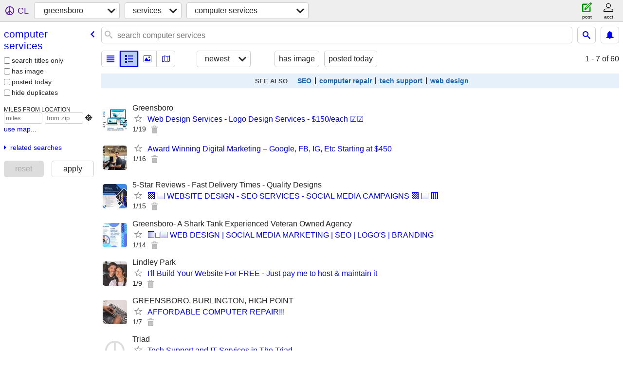

--- FILE ---
content_type: text/html; charset=utf-8
request_url: https://greensboro.craigslist.org/search/cps
body_size: 3079
content:
<!DOCTYPE html>
<html>
<head>
    
	<meta charset="UTF-8">
	<meta http-equiv="X-UA-Compatible" content="IE=Edge">
	<meta name="viewport" content="width=device-width,initial-scale=1">
	<meta property="og:site_name" content="craigslist">
	<meta name="twitter:card" content="preview">
	<meta property="og:title" content="greensboro computer services - craigslist">
	<meta name="description" content="greensboro computer services - craigslist">
	<meta property="og:description" content="greensboro computer services - craigslist">
	<meta property="og:url" content="https://greensboro.craigslist.org/search/cps">
	<title>greensboro computer services - craigslist</title>
	<link rel="canonical" href="https://greensboro.craigslist.org/search/cps">
	<link rel="alternate" href="https://greensboro.craigslist.org/search/cps" hreflang="x-default">



    <link rel="icon" href="/favicon.ico" id="favicon" />

<script type="application/ld+json" id="ld_searchpage_data" >
    {"@type":"SearchResultsPage","description":"Computer Services in Greensboro, NC","breadcrumb":{"@context":"https://schema.org","itemListElement":[{"position":1,"item":"https://greensboro.craigslist.org","name":"greensboro.craigslist.org","@type":"ListItem"},{"@type":"ListItem","name":"services","item":"https://greensboro.craigslist.org/search/bbb","position":2},{"@type":"ListItem","position":3,"item":"https://greensboro.craigslist.org/search/cps","name":"computer services"}],"@type":"BreadcrumbList"},"@context":"https://schema.org"}
</script>



    <style>
        body {
            font-family: sans-serif;
        }

        #no-js {
            position: fixed;
            z-index: 100000;
            top: 0;
            bottom: 0;
            left: 0;
            right: 0;
            overflow:auto;
            margin: 0;
            background: transparent;
        }

        #no-js h1 {
            margin: 0;
            padding: .5em;
            color: #00E;
            background-color: #cccccc;
        }

        #no-js  p {
            margin: 1em;
        }

        .no-js header,
        .no-js form,
        .no-js .tsb,
        .unsupported-browser header,
        .unsupported-browser form,
        .unsupported-browser .tsb {
            display: none;
        }

        #curtain {
            display: none;
            position: fixed;
            z-index: 9000;
            top: 0;
            bottom: 0;
            left: 0;
            right: 0;
            margin: 0;
            padding: 0;
            border: 0;
            background: transparent;
        }

        .show-curtain #curtain {
            display: block;
        }

        #curtain .cover,
        #curtain .content {
            position: absolute;
            display: block;
            top: 0;
            bottom: 0;
            left: 0;
            right: 0;
            margin: 0;
            padding: 0;
            border: 0;
        }

        #curtain .cover {
            z-index: 1;
            background-color: white;
        }

        .show-curtain #curtain .cover {
            opacity: 0.7;
        }

        .show-curtain.clear #curtain .cover {
            opacity: 0;
        }

        .show-curtain.opaque #curtain .cover {
            opacity: 1;
        }

        #curtain .content {
            z-index: 2;
            background: transparent;
            color: #00E;

            display: flex;
            flex-direction: column;
            justify-content: center;
            align-items: center;
        }

        .unrecoverable #curtain .content,
        .unsupported-browser #curtain .content {
            display: block;
            align-items: start;
        }

        #curtain h1 {
            margin: 0;
            padding: .5em;
            background-color: #cccccc;
        }

        #curtain  p {
            margin: 1em;
            color: black;
        }

        .pacify #curtain .icom-:after {
            content: "\eb23";
        }

        #curtain .text {
            display: none;
        }

        .loading #curtain .text.loading,
        .reading #curtain .text.reading,
        .writing #curtain .text.writing,
        .saving #curtain .text.saving,
        .searching #curtain .text.searching,
        .unrecoverable #curtain .text.unrecoverable,
        .message #curtain .text.message {
            display: block;
        }

        .unrecoverable #curtain .text.unrecoverable {
        }

        @keyframes rotate {
            from {
                transform: rotate(0deg);
            }
            to {
                transform: rotate(359deg);
            }
        }

        .pacify #curtain .icom- {
            font-size: 3em;
            animation: rotate 2s infinite linear;
        }
    </style>

    <style>
        body {
            margin: 0;
            border: 0;
            padding: 0;
        }

        ol.cl-static-search-results, .cl-static-header {
            display:none;
        }

        .no-js ol.cl-static-search-results, .no-js .cl-static-header {
            display:block;
        }
    </style>


</head>

<body  class="no-js"  >



    <div class="cl-content">
        <main>
        </main>
    </div>

    <div id="curtain">
        <div class="cover"></div>
        <div class="content">
            <div class="icom-"></div>
            <div class="text loading">loading</div>
            <div class="text reading">reading</div>
            <div class="text writing">writing</div>
            <div class="text saving">saving</div>
            <div class="text searching">searching</div>
            <div id="curtainText" class="text message"></div>
            <div class="text unrecoverable">
                 <p><a id="cl-unrecoverable-hard-refresh" href="#" onclick="location.reload(true);">refresh the page.</a></p>
             </div>
         </div>
    </div>



    <script>
        (function() {
            try {
                window.onpageshow = function(event) {
                    if (event.persisted && cl.upTime()>1000 && /iPhone/.test(navigator.userAgent)) {
                        window.location.reload();
                    }
                };

                window.addEventListener('DOMContentLoaded', function() {
                    document.body.classList.remove('no-js');
                });
                document.body.classList.remove('no-js');
            } catch(e) {
                console.log(e);
            }
        })();
    </script>

    
     
     <script src="https://www.craigslist.org/static/www/d58afecda5261cb9fcb91b2d144412254d004485.js" crossorigin="anonymous"></script>
     <script>
         window.cl.init(
             'https://www.craigslist.org/static/www/',
             '',
             'www',
             'search',
             {
'defaultLocale': "en_US",
'initialCategoryAbbr': "cps",
'location': {"url":"greensboro.craigslist.org","areaId":61,"city":"Greensboro","lat":36.073,"postal":"27499","radius":1,"region":"NC","country":"US","lon":-79.793},
'seoLinks': 0
},
             0
         );
     </script>
     

    
    <iframe id="cl-local-storage" src="https://www.craigslist.org/static/www/localStorage-092e9f9e2f09450529e744902aa7cdb3a5cc868d.html" style="display:none;"></iframe>
    


    <script>
        window.cl.specialCurtainMessages = {
            unsupportedBrowser: [
                "We've detected you are using a browser that is missing critical features.",
                "Please visit craigslist from a modern browser."
            ],
            unrecoverableError: [
                "There was an error loading the page."
            ]
        };
    </script>
    <div class="cl-static-header">
        <a href="/">craigslist</a>
            <h1>Computer Services in Greensboro, NC</h1>
    </div>

    <ol class="cl-static-search-results">
        <li class="cl-static-hub-links">
            <div>see also</div>
                <p>
                    <a href="https://greensboro.craigslist.org/search/web-seo">
                        SEO/marketing
                    </a>
                </p>
                <p>
                    <a href="https://greensboro.craigslist.org/search/computer-repair">
                        computer repair
                    </a>
                </p>
                <p>
                    <a href="https://greensboro.craigslist.org/search/computer-tech-support">
                        IT / technical support
                    </a>
                </p>
                <p>
                    <a href="https://greensboro.craigslist.org/search/web-design">
                        web / app design
                    </a>
                </p>
        </li>
        <li class="cl-static-search-result" title="Web Design Services - Logo Design Services - $150/each ☑️☑️">
            <a href="https://greensboro.craigslist.org/cps/d/greensboro-web-design-services-logo/7909693566.html">
                <div class="title">Web Design Services - Logo Design Services - $150/each ☑️☑️</div>

                <div class="details">
                    <div class="price">$0</div>
                    <div class="location">
                        Greensboro
                    </div>
                </div>
            </a>
        </li>
        <li class="cl-static-search-result" title="Award Winning Digital Marketing – Google, FB, IG, Etc Starting at $450">
            <a href="https://greensboro.craigslist.org/cps/d/greensboro-award-winning-digital/7909072493.html">
                <div class="title">Award Winning Digital Marketing – Google, FB, IG, Etc Starting at $450</div>

                <div class="details">
                    <div class="price">$0</div>
                </div>
            </a>
        </li>
        <li class="cl-static-search-result" title="🟧 🟦  WEBSITE DESIGN - SEO SERVICES - SOCIAL MEDIA CAMPAIGNS 🟧 🟦 🟨">
            <a href="https://greensboro.craigslist.org/cps/d/greensboro-website-design-seo-services/7908793233.html">
                <div class="title">🟧 🟦  WEBSITE DESIGN - SEO SERVICES - SOCIAL MEDIA CAMPAIGNS 🟧 🟦 🟨</div>

                <div class="details">
                    <div class="price">$0</div>
                    <div class="location">
                        5-Star Reviews - Fast Delivery Times - Quality Designs
                    </div>
                </div>
            </a>
        </li>
        <li class="cl-static-search-result" title="🟥⬜🟦 WEB DESIGN | SOCIAL MEDIA MARKETING | SEO | LOGO&#39;S | BRANDING">
            <a href="https://greensboro.craigslist.org/cps/d/greensboro-web-design-social-media/7908699912.html">
                <div class="title">🟥⬜🟦 WEB DESIGN | SOCIAL MEDIA MARKETING | SEO | LOGO&#39;S | BRANDING</div>

                <div class="details">
                    <div class="price">$0</div>
                    <div class="location">
                        Greensboro- A Shark Tank Experienced Veteran Owned Agency
                    </div>
                </div>
            </a>
        </li>
        <li class="cl-static-search-result" title="I&#39;ll Build Your Website For FREE - Just pay me to host &amp; maintain it">
            <a href="https://greensboro.craigslist.org/cps/d/greensboro-ill-build-your-website-for/7907528557.html">
                <div class="title">I&#39;ll Build Your Website For FREE - Just pay me to host &amp; maintain it</div>

                <div class="details">
                    <div class="price">$0</div>
                    <div class="location">
                        Lindley Park
                    </div>
                </div>
            </a>
        </li>
        <li class="cl-static-search-result" title="AFFORDABLE COMPUTER REPAIR!!!">
            <a href="https://greensboro.craigslist.org/cps/d/greensboro-affordable-computer-repair/7907095687.html">
                <div class="title">AFFORDABLE COMPUTER REPAIR!!!</div>

                <div class="details">
                    <div class="price">$0</div>
                    <div class="location">
                        GREENSBORO, BURLINGTON, HIGH POINT
                    </div>
                </div>
            </a>
        </li>
        <li class="cl-static-search-result" title="Tech Support and IT Services in The Triad">
            <a href="https://greensboro.craigslist.org/cps/d/greensboro-tech-support-and-it-services/7905356130.html">
                <div class="title">Tech Support and IT Services in The Triad</div>

                <div class="details">
                    <div class="price">$0</div>
                    <div class="location">
                        Triad
                    </div>
                </div>
            </a>
        </li>
    </ol>
</body>
</html>
